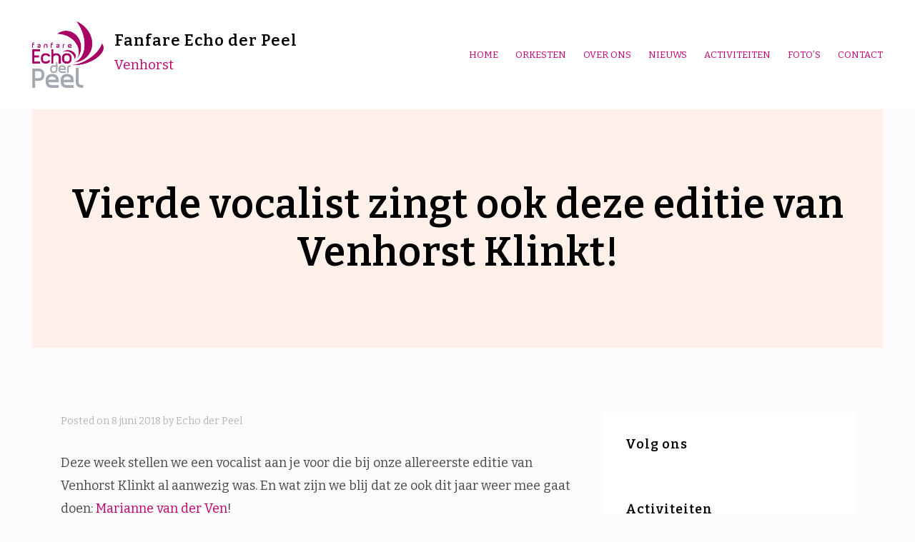

--- FILE ---
content_type: text/html; charset=UTF-8
request_url: http://www.echoderpeel.nl/2018/06/08/vierde-vocalist-zingt-ook-deze-van-venhorst-klinkt/
body_size: 8235
content:
<!DOCTYPE html>
<html lang="nl">
<head>
<meta charset="UTF-8">
<meta name="viewport" content="width=device-width, initial-scale=1">
<link rel="profile" href="http://gmpg.org/xfn/11">

<title>Vierde vocalist zingt ook deze editie van Venhorst Klinkt! &#8211; Fanfare Echo der Peel</title>
<link rel='dns-prefetch' href='//s0.wp.com' />
<link rel='dns-prefetch' href='//fonts.googleapis.com' />
<link rel='dns-prefetch' href='//s.w.org' />
<link rel="alternate" type="application/rss+xml" title="Fanfare Echo der Peel &raquo; Feed" href="http://www.echoderpeel.nl/feed/" />
<link rel="alternate" type="application/rss+xml" title="Fanfare Echo der Peel &raquo; Reactiesfeed" href="http://www.echoderpeel.nl/comments/feed/" />
		<script type="text/javascript">
			window._wpemojiSettings = {"baseUrl":"https:\/\/s.w.org\/images\/core\/emoji\/11\/72x72\/","ext":".png","svgUrl":"https:\/\/s.w.org\/images\/core\/emoji\/11\/svg\/","svgExt":".svg","source":{"concatemoji":"http:\/\/www.echoderpeel.nl\/wp-includes\/js\/wp-emoji-release.min.js?ver=5.0.22"}};
			!function(e,a,t){var n,r,o,i=a.createElement("canvas"),p=i.getContext&&i.getContext("2d");function s(e,t){var a=String.fromCharCode;p.clearRect(0,0,i.width,i.height),p.fillText(a.apply(this,e),0,0);e=i.toDataURL();return p.clearRect(0,0,i.width,i.height),p.fillText(a.apply(this,t),0,0),e===i.toDataURL()}function c(e){var t=a.createElement("script");t.src=e,t.defer=t.type="text/javascript",a.getElementsByTagName("head")[0].appendChild(t)}for(o=Array("flag","emoji"),t.supports={everything:!0,everythingExceptFlag:!0},r=0;r<o.length;r++)t.supports[o[r]]=function(e){if(!p||!p.fillText)return!1;switch(p.textBaseline="top",p.font="600 32px Arial",e){case"flag":return s([55356,56826,55356,56819],[55356,56826,8203,55356,56819])?!1:!s([55356,57332,56128,56423,56128,56418,56128,56421,56128,56430,56128,56423,56128,56447],[55356,57332,8203,56128,56423,8203,56128,56418,8203,56128,56421,8203,56128,56430,8203,56128,56423,8203,56128,56447]);case"emoji":return!s([55358,56760,9792,65039],[55358,56760,8203,9792,65039])}return!1}(o[r]),t.supports.everything=t.supports.everything&&t.supports[o[r]],"flag"!==o[r]&&(t.supports.everythingExceptFlag=t.supports.everythingExceptFlag&&t.supports[o[r]]);t.supports.everythingExceptFlag=t.supports.everythingExceptFlag&&!t.supports.flag,t.DOMReady=!1,t.readyCallback=function(){t.DOMReady=!0},t.supports.everything||(n=function(){t.readyCallback()},a.addEventListener?(a.addEventListener("DOMContentLoaded",n,!1),e.addEventListener("load",n,!1)):(e.attachEvent("onload",n),a.attachEvent("onreadystatechange",function(){"complete"===a.readyState&&t.readyCallback()})),(n=t.source||{}).concatemoji?c(n.concatemoji):n.wpemoji&&n.twemoji&&(c(n.twemoji),c(n.wpemoji)))}(window,document,window._wpemojiSettings);
		</script>
		<style type="text/css">
img.wp-smiley,
img.emoji {
	display: inline !important;
	border: none !important;
	box-shadow: none !important;
	height: 1em !important;
	width: 1em !important;
	margin: 0 .07em !important;
	vertical-align: -0.1em !important;
	background: none !important;
	padding: 0 !important;
}
</style>
<link rel='stylesheet' id='ignis-bootstrap-css'  href='http://www.echoderpeel.nl/wp-content/themes/ignis/css/bootstrap/bootstrap.min.css?ver=1' type='text/css' media='all' />
<link rel='stylesheet' id='wp-block-library-css'  href='http://www.echoderpeel.nl/wp-includes/css/dist/block-library/style.min.css?ver=5.0.22' type='text/css' media='all' />
<link rel='stylesheet' id='sow-social-media-buttons-atom-d28fcdd1ddfb-css'  href='http://www.echoderpeel.nl/wp-content/uploads/siteorigin-widgets/sow-social-media-buttons-atom-d28fcdd1ddfb.css?ver=5.0.22' type='text/css' media='all' />
<link rel='stylesheet' id='ignis-style-css'  href='http://www.echoderpeel.nl/wp-content/themes/ignis/style.css?ver=5.0.22' type='text/css' media='all' />
<style id='ignis-style-inline-css' type='text/css'>
body {font-family:Bitter}
h1, h2, h3, h4, h5, h6, .site-title {font-family:Bitter}
.site-title { font-size:22px; }
.site-description { font-size:19px; }
body { font-size:18px; }
.main-navigation li { font-size:13px; }
.entry-header .entry-title { font-size:22px; }
.header-text h1, .header-text h2, .header-text .entry-title { font-size:56px; }
.widget-area .widget-title { font-size:18px; }
.home .header-text h2 { font-size:90px; }
@media only screen and (max-width: 1199px) {
					.home .header-text h2 { font-size: 56px;}
				}
@media only screen and (max-width: 1199px) {
					.home .header-text h2 { font-size: 36px;}
					.header-text h1, .header-text h2, .header-text .entry-title { font-size: 36px;}
				}
@media only screen and (max-width: 991px) {
					body { font-size: 16px;}
				}
@media only screen and (max-width: 767px) {
					.home .header-text h2 { font-size: 22px;}
					.header-text h1, .header-text h2, .header-text .entry-title { font-size: 22px;}
					.site-title { font-size: 26px;}
				}
@media only screen and (max-width: 400px) {
					.entry-header .entry-title { font-size: 18px;}
				}
.woocommerce a.remove,.main-navigation a:hover,a,a:hover,.color-primary { color:#c0006f}
.woocommerce input.button.alt,.woocommerce input.button.alt:hover,.woocommerce span.onsale,.portfolio-thumbnail::after,.social-navigation a:hover,.post-template-post_nosidebar_featured .ignis-hero-area::after,.jetpack-portfolio-template-post_nosidebar_featured .ignis-hero-area::after,.main-navigation .menu-icon a:hover,.woocommerce div.product form.cart .button,.woocommerce-cart .wc-proceed-to-checkout a.checkout-button,.button,button,input[type="button"],input[type="reset"],input[type="submit"],.woocommerce-cart .wc-proceed-to-checkout a.checkout-button:hover,.woocommerce div.product form.cart .button:hover,.button:hover,button:hover,input[type="button"]:hover,input[type="reset"]:hover,input[type="submit"]:hover { background-color:#c0006f}
.typed-cursor,.typed-element,.portfolio-entry-meta a:hover,.cat-links a:hover,.woocommerce-message::before { color:#c0006f}
.woocommerce-message,.portfolio-entry-meta a:hover,.cat-links a:hover,.portfolio-entry-meta a,.cat-links a { border-color:#c0006f}
.portfolio-entry-meta a,.cat-links a { background-color:#c0006f}
body, .widget-area .widget, .widget-area .widget a, .site-footer, .site-footer a { color:#4a4a4a}
.site-title a,.site-title a:hover { color:#000000}
.site-description { color:#c0006f}
.home .header-text h2 { color:#ffffff}
.header-text p { color:#686d73}
.header-text h1, .header-text h2, .header-text .entry-title { color:#000000}
.main-navigation a { color:#c0006f}
.btn-menu { color:#353535}
#mainnav-mobi { background-color:#353535}
#mainnav-mobi a { color:#ffffff}

</style>
<link rel='stylesheet' id='ignis-fonts-css'  href='https://fonts.googleapis.com/css?family=Bitter%3A400%2C400italic%2C500%2C500italic%2C600%2C600italic%2C700%2C700italic%7CBitter%3A400%2C400italic%2C500%2C500italic%2C600%2C600italic%2C700%2C700italic&#038;subset=latin%2Clatin-ext%2Ccyrillic' type='text/css' media='all' />
<link rel='stylesheet' id='ignis-icons-css'  href='http://www.echoderpeel.nl/wp-content/themes/ignis/icons/css/fontello.css?ver=5.0.22' type='text/css' media='all' />
<link rel='stylesheet' id='esf-fonts-css'  href='http://www.echoderpeel.nl/wp-content/plugins/easy-facebook-likebox/assets/css/esf-custom-fonts.css?ver=5.0.22' type='text/css' media='all' />
<link rel='stylesheet' id='mif_style-css'  href='http://www.echoderpeel.nl/wp-content/plugins/easy-facebook-likebox//my-instagram-feed/assets/css/mif_style.css?ver=5.0.22' type='text/css' media='all' />
<link rel='stylesheet' id='social-logos-css'  href='http://www.echoderpeel.nl/wp-content/plugins/jetpack/_inc/social-logos/social-logos.min.css?ver=1' type='text/css' media='all' />
<link rel='stylesheet' id='jetpack_css-css'  href='http://www.echoderpeel.nl/wp-content/plugins/jetpack/css/jetpack.css?ver=6.6.5' type='text/css' media='all' />
<script type='text/javascript' src='http://www.echoderpeel.nl/wp-includes/js/jquery/jquery.js?ver=1.12.4'></script>
<script type='text/javascript' src='http://www.echoderpeel.nl/wp-includes/js/jquery/jquery-migrate.min.js?ver=1.4.1'></script>
<script type='text/javascript'>
/* <![CDATA[ */
var mif = {"ajax_url":"http:\/\/www.echoderpeel.nl\/wp-admin\/admin-ajax.php","version":"free"};
/* ]]> */
</script>
<script type='text/javascript' src='http://www.echoderpeel.nl/wp-content/plugins/easy-facebook-likebox//my-instagram-feed/assets/js/mif-custom.js?ver=1'></script>
<link rel='https://api.w.org/' href='http://www.echoderpeel.nl/wp-json/' />
<link rel="EditURI" type="application/rsd+xml" title="RSD" href="http://www.echoderpeel.nl/xmlrpc.php?rsd" />
<link rel="wlwmanifest" type="application/wlwmanifest+xml" href="http://www.echoderpeel.nl/wp-includes/wlwmanifest.xml" /> 
<link rel='prev' title='Benieuwd naar de derde vocalist?!' href='http://www.echoderpeel.nl/2018/06/01/benieuwd-naar-de-derde-vocalist/' />
<link rel='next' title='De Blazersklas van Cornelius Kindcentrum' href='http://www.echoderpeel.nl/2018/06/15/de-blazersklas-van-cornelius-kindcentrum/' />
<meta name="generator" content="WordPress 5.0.22" />
<link rel="canonical" href="http://www.echoderpeel.nl/2018/06/08/vierde-vocalist-zingt-ook-deze-van-venhorst-klinkt/" />
<link rel='shortlink' href='https://wp.me/p9WaRF-4A' />
<link rel="alternate" type="application/json+oembed" href="http://www.echoderpeel.nl/wp-json/oembed/1.0/embed?url=http%3A%2F%2Fwww.echoderpeel.nl%2F2018%2F06%2F08%2Fvierde-vocalist-zingt-ook-deze-van-venhorst-klinkt%2F" />
<link rel="alternate" type="text/xml+oembed" href="http://www.echoderpeel.nl/wp-json/oembed/1.0/embed?url=http%3A%2F%2Fwww.echoderpeel.nl%2F2018%2F06%2F08%2Fvierde-vocalist-zingt-ook-deze-van-venhorst-klinkt%2F&#038;format=xml" />

<link rel='dns-prefetch' href='//v0.wordpress.com'/>
<style type='text/css'>img#wpstats{display:none}</style><style type="text/css"> .mif_wrap .feed_type_video  .video_icon { background-image:url( http://www.echoderpeel.nl/wp-includes/js/mediaelement/mejs-controls.svg); } .mif_wrap.mif_skin_867 .mif_feeds_holder .mif_grid_layout  { width: calc(92% / 3); } .mif_wrap.mif_skin_867 .mif_feeds_holder .mif_grid_layout { height: 317px; } .mif_wrap.mif_skin_867 .mif_header_main { display: none; } .mif_wrap.mif_skin_867 .mif_posts { display: block; } .mif_wrap.mif_skin_867 .mif_followers { display: block; } .mif_wrap.mif_skin_867 .mif_bio { display: block; } .mif_wrap.mif_skin_867 .mif_follow_btn { display: inline-block; } .mif_wrap.mif_skin_867 .mif_load_feeds { display: inline-block; } .mif_wrap.mif_skin_867 .mif_dp_wrap { display: block; } .mif_wrap.mif_skin_867 .mif_header_main .mif_header_title { font-size: 16px; } .mif_wrap.mif_skin_867 .mif_header_main .mif_posts,.mif_wrap.mif_skin_867 .mif_header_main .mif_followers { font-size: 16px; } .mif_wrap.mif_skin_867 .mif_bio { font-size: 14px; }.mif_wrap.mif_skin_867 .mif_header_main { background-color: #fff; } .mif_wrap.mif_skin_867 .mif_header_main, .mif_wrap.mif_skin_867 .mif_header_main .mif_posts, .mif_wrap.mif_skin_867 .mif_header_main .mif_followers, .mif_wrap.mif_skin_867 .mif_header_main .mif_bio, .mif_wrap.mif_skin_867 .mif_header_main .mif_header_title { color: #000; } .mif_wrap.mif_skin_867 .mif_fulls .icon, .mif_wrap.mif_skin_867 .mif_single:hover .mif_fulls .icon,
                 .mif_wrap.mif_skin_867 .mif_feed_popup .icon{ color: #fff!important; } .mif_wrap.mif_skin_867 .mif_single .mif_overlay, .mif_wrap.mif_skin_867 .mif_single .mif_fulls{ background-color: rgba(0,0,0,0.5); } .mif_wrap.mif_skin_867 .mif_single { margin-top: 5px; } .mif_wrap.mif_skin_867 .mif_single { margin-bottom: 5px; } .mif_wrap.mif_skin_867 .mif_single { margin-left: 5px; } .mif_wrap.mif_skin_867 .mif_single { margin-right: 5px; } .mif_wrap.mif_skin_867 .mif_fulls .icon { color: #fff; }</style><style type="text/css"> .efbl_feed_wraper.efbl_skin_869 .efbl_header { display: none; } .efbl_feed_wraper.efbl_skin_869 .efbl_header_meta .efbl_header_title { font-size: 16px; } .efbl_feed_wraper.efbl_skin_869  .efbl_likes,  .efbl_feed_wraper.efbl_skin_869  .efbl_story_meta .efbl_story_lnc_holder  .efbl_all_likes_wrap { display: inline-block; } .efbl_feed_wraper.efbl_skin_869  .efbl_shares { display: inline-block; } .efbl_feed_wraper.efbl_skin_869   .efbl_comments { display: inline-block; } .efbl_feed_wraper.efbl_skin_869 .mif_follow_btn { display: none; } .efbl_feed_wraper.efbl_skin_869 .efbl_fb_story#efblcf .efbl_story_text { display: block; } .efbl_feed_wraper.efbl_skin_869 .efbl_header .mif_header_title { font-size: 16px; } .efbl_feed_wraper.efbl_skin_869 .efbl_header .mif_posts,.efbl_feed_wraper.efbl_skin_869 .efbl_header .mif_followers { font-size: 16px; }.efbl_feed_wraper.efbl_skin_869 .efbl_header { background-color: transparent; } .efbl_feed_wraper.efbl_skin_869 .efbl_header, .efbl_feed_wraper.efbl_skin_869 .efbl_header .mif_posts, .efbl_feed_wraper.efbl_skin_869 .efbl_header .mif_followers, .efbl_feed_wraper.efbl_skin_869 .efbl_header .mif_bio, .efbl_feed_wraper.efbl_skin_869 .efbl_header .mif_header_title { color: #000; } .efbl_feed_wraper.efbl_skin_869 .efbl_read_more_link a { color: #000; } .efbl_feed_wraper.efbl_skin_869 .efbl_fb_story { background-color: transparent !important; } .efbl_feed_wraper.efbl_skin_869 .efbl_fb_story#efblcf { padding-top: 0px; } .efbl_feed_wraper.efbl_skin_869 .efbl_fb_story#efblcf {padding-bottom: 0px; } .efbl_feed_wraper.efbl_skin_869 .efbl_fb_story#efblcf { padding-left: 0px; } .efbl_feed_wraper.efbl_skin_869 .efbl_fb_story#efblcf {padding-right: 0px; } .efbl_feed_wraper.efbl_skin_869 .efbl_fb_story#efblcf { margin-top: 0px; } .efbl_feed_wraper.efbl_skin_869 .efbl_fb_story#efblcf { margin-bottom: 20px; } .efbl_feed_wraper.efbl_skin_869 .efbl_fb_story#efblcf { margin-left: 0px; } .efbl_feed_wraper.efbl_skin_869 .efbl_fb_story#efblcf {margin-right: 0px; } .efbl_feed_wraper.efbl_skin_870 .efbl_header { display: none; } .efbl_feed_wraper.efbl_skin_870 .efbl_header_meta .efbl_header_title { font-size: 16px; } .efbl_feed_wraper.efbl_skin_870  .efbl_likes,  .efbl_feed_wraper.efbl_skin_870  .efbl_story_meta .efbl_story_lnc_holder  .efbl_all_likes_wrap { display: inline-block; } .efbl_feed_wraper.efbl_skin_870  .efbl_shares { display: inline-block; } .efbl_feed_wraper.efbl_skin_870   .efbl_comments { display: inline-block; } .efbl_feed_wraper.efbl_skin_870 .mif_follow_btn { display: none; } .efbl_feed_wraper.efbl_skin_870 .efbl_fb_story#efblcf .efbl_story_text { display: block; } .efbl_feed_wraper.efbl_skin_870 .efbl_header .mif_header_title { font-size: 16px; } .efbl_feed_wraper.efbl_skin_870 .efbl_header .mif_posts,.efbl_feed_wraper.efbl_skin_870 .efbl_header .mif_followers { font-size: 16px; }.efbl_feed_wraper.efbl_skin_870 .efbl_header { background-color: transparent; } .efbl_feed_wraper.efbl_skin_870 .efbl_header, .efbl_feed_wraper.efbl_skin_870 .efbl_header .mif_posts, .efbl_feed_wraper.efbl_skin_870 .efbl_header .mif_followers, .efbl_feed_wraper.efbl_skin_870 .efbl_header .mif_bio, .efbl_feed_wraper.efbl_skin_870 .efbl_header .mif_header_title { color: #000; } .efbl_feed_wraper.efbl_skin_870 .efbl_read_more_link a { color: #000; } .efbl_feed_wraper.efbl_skin_870 .efbl_fb_story { background-color: transparent !important; } .efbl_feed_wraper.efbl_skin_870 .efbl_fb_story#efblcf { padding-top: 0px; } .efbl_feed_wraper.efbl_skin_870 .efbl_fb_story#efblcf {padding-bottom: 0px; } .efbl_feed_wraper.efbl_skin_870 .efbl_fb_story#efblcf { padding-left: 0px; } .efbl_feed_wraper.efbl_skin_870 .efbl_fb_story#efblcf {padding-right: 0px; } .efbl_feed_wraper.efbl_skin_870 .efbl_fb_story#efblcf { margin-top: 0px; } .efbl_feed_wraper.efbl_skin_870 .efbl_fb_story#efblcf { margin-bottom: 20px; } .efbl_feed_wraper.efbl_skin_870 .efbl_fb_story#efblcf { margin-left: 0px; } .efbl_feed_wraper.efbl_skin_870 .efbl_fb_story#efblcf {margin-right: 0px; } .efbl_feed_wraper.efbl_skin_871 .efbl_header { display: none; } .efbl_feed_wraper.efbl_skin_871 .efbl_header_meta .efbl_header_title { font-size: 16px; } .efbl_feed_wraper.efbl_skin_871  .efbl_likes,  .efbl_feed_wraper.efbl_skin_871  .efbl_story_meta .efbl_story_lnc_holder  .efbl_all_likes_wrap { display: inline-block; } .efbl_feed_wraper.efbl_skin_871  .efbl_shares { display: inline-block; } .efbl_feed_wraper.efbl_skin_871   .efbl_comments { display: inline-block; } .efbl_feed_wraper.efbl_skin_871 .mif_follow_btn { display: none; } .efbl_feed_wraper.efbl_skin_871 .efbl_fb_story#efblcf .efbl_story_text { display: block; } .efbl_feed_wraper.efbl_skin_871 .efbl_header .mif_header_title { font-size: 16px; } .efbl_feed_wraper.efbl_skin_871 .efbl_header .mif_posts,.efbl_feed_wraper.efbl_skin_871 .efbl_header .mif_followers { font-size: 16px; }.efbl_feed_wraper.efbl_skin_871 .efbl_header { background-color: transparent; } .efbl_feed_wraper.efbl_skin_871 .efbl_header, .efbl_feed_wraper.efbl_skin_871 .efbl_header .mif_posts, .efbl_feed_wraper.efbl_skin_871 .efbl_header .mif_followers, .efbl_feed_wraper.efbl_skin_871 .efbl_header .mif_bio, .efbl_feed_wraper.efbl_skin_871 .efbl_header .mif_header_title { color: #000; } .efbl_feed_wraper.efbl_skin_871 .efbl_read_more_link a { color: #000; } .efbl_feed_wraper.efbl_skin_871 .efbl_fb_story { background-color: transparent !important; } .efbl_feed_wraper.efbl_skin_871 .efbl_fb_story#efblcf { padding-top: 0px; } .efbl_feed_wraper.efbl_skin_871 .efbl_fb_story#efblcf {padding-bottom: 0px; } .efbl_feed_wraper.efbl_skin_871 .efbl_fb_story#efblcf { padding-left: 0px; } .efbl_feed_wraper.efbl_skin_871 .efbl_fb_story#efblcf {padding-right: 0px; } .efbl_feed_wraper.efbl_skin_871 .efbl_fb_story#efblcf { margin-top: 0px; } .efbl_feed_wraper.efbl_skin_871 .efbl_fb_story#efblcf { margin-bottom: 20px; } .efbl_feed_wraper.efbl_skin_871 .efbl_fb_story#efblcf { margin-left: 0px; } .efbl_feed_wraper.efbl_skin_871 .efbl_fb_story#efblcf {margin-right: 0px; }</style><style type="text/css" id="custom-background-css">
body.custom-background { background-color: #fcfcfc; }
</style>

<!-- Jetpack Open Graph Tags -->
<meta property="og:type" content="article" />
<meta property="og:title" content="Vierde vocalist zingt ook deze editie van Venhorst Klinkt!" />
<meta property="og:url" content="http://www.echoderpeel.nl/2018/06/08/vierde-vocalist-zingt-ook-deze-van-venhorst-klinkt/" />
<meta property="og:description" content="Deze week stellen we een vocalist aan je voor die bij onze allereerste editie van Venhorst Klinkt al aanwezig was. En wat zijn we blij dat ze ook dit jaar weer mee gaat doen: Marianne van der Ven! …" />
<meta property="article:published_time" content="2018-06-08T14:00:55+00:00" />
<meta property="article:modified_time" content="2018-06-01T19:07:21+00:00" />
<meta property="og:site_name" content="Fanfare Echo der Peel" />
<meta property="og:image" content="http://www.echoderpeel.nl/wp-content/uploads/2018/05/Marianne-van-der-Ven-260x300.jpg" />
<meta property="og:image:width" content="260" />
<meta property="og:image:height" content="300" />
<meta property="og:locale" content="nl_NL" />
<meta name="twitter:text:title" content="Vierde vocalist zingt ook deze editie van Venhorst Klinkt!" />
<meta name="twitter:card" content="summary" />

<!-- End Jetpack Open Graph Tags -->
<link rel="icon" href="http://www.echoderpeel.nl/wp-content/uploads/2018/06/cropped-logo-EdP-JPG-bestand-32x32.jpg" sizes="32x32" />
<link rel="icon" href="http://www.echoderpeel.nl/wp-content/uploads/2018/06/cropped-logo-EdP-JPG-bestand-192x192.jpg" sizes="192x192" />
<link rel="apple-touch-icon-precomposed" href="http://www.echoderpeel.nl/wp-content/uploads/2018/06/cropped-logo-EdP-JPG-bestand-180x180.jpg" />
<meta name="msapplication-TileImage" content="http://www.echoderpeel.nl/wp-content/uploads/2018/06/cropped-logo-EdP-JPG-bestand-270x270.jpg" />
</head>

<body class="post-template-default single single-post postid-284 single-format-standard custom-background wp-custom-logo static-header">
<div id="page" class="site">
	<a class="skip-link screen-reader-text" href="#content">Skip to content</a>

		<header id="masthead" class="site-header clearfix" role="banner">
			<div class="site-branding col-md-4 col-sm-6 col-xs-12">
				<a href="http://www.echoderpeel.nl/" class="custom-logo-link" rel="home" itemprop="url"><img width="730" height="681" src="http://www.echoderpeel.nl/wp-content/uploads/2018/05/EDP-logo-CMYK.png" class="custom-logo" alt="Fanfare Echo der Peel" itemprop="logo" srcset="http://www.echoderpeel.nl/wp-content/uploads/2018/05/EDP-logo-CMYK.png 730w, http://www.echoderpeel.nl/wp-content/uploads/2018/05/EDP-logo-CMYK-300x280.png 300w, http://www.echoderpeel.nl/wp-content/uploads/2018/05/EDP-logo-CMYK-720x672.png 720w" sizes="(max-width: 730px) 100vw, 730px" /></a>				<div class="branding-inner">
									<p class="site-title"><a href="http://www.echoderpeel.nl/" rel="home">Fanfare Echo der Peel</a></p>
									<p class="site-description">Venhorst</p>
								</div>
			</div><!-- .site-branding -->
			<div class="btn-menu col-md-8 col-sm-6 col-xs-12"><i class="icon-menu"></i></div>
			<nav id="site-navigation" class="main-navigation col-md-8" role="navigation">
				<div class="menu-hoofdmenu-container"><ul id="primary-menu" class="menu"><li id="menu-item-186" class="menu-item menu-item-type-post_type menu-item-object-page menu-item-home menu-item-186"><a href="http://www.echoderpeel.nl/">Home</a></li>
<li id="menu-item-150" class="menu-item menu-item-type-post_type menu-item-object-page menu-item-has-children menu-item-150"><a href="http://www.echoderpeel.nl/orkesten/">Orkesten</a>
<ul class="sub-menu">
	<li id="menu-item-143" class="menu-item menu-item-type-post_type menu-item-object-page menu-item-143"><a href="http://www.echoderpeel.nl/orkesten/fanfare-orkest/">Fanfare orkest</a></li>
	<li id="menu-item-142" class="menu-item menu-item-type-post_type menu-item-object-page menu-item-142"><a href="http://www.echoderpeel.nl/orkesten/slagwerkgroep/">Slagwerkgroep</a></li>
</ul>
</li>
<li id="menu-item-140" class="menu-item menu-item-type-post_type menu-item-object-page menu-item-has-children menu-item-140"><a href="http://www.echoderpeel.nl/over-ons/">Over Ons</a>
<ul class="sub-menu">
	<li id="menu-item-149" class="menu-item menu-item-type-post_type menu-item-object-page menu-item-149"><a href="http://www.echoderpeel.nl/over-ons/opleidingen/">Opleidingen</a></li>
	<li id="menu-item-148" class="menu-item menu-item-type-post_type menu-item-object-page menu-item-148"><a href="http://www.echoderpeel.nl/over-ons/bestuur/">Bestuur</a></li>
	<li id="menu-item-147" class="menu-item menu-item-type-post_type menu-item-object-page menu-item-147"><a href="http://www.echoderpeel.nl/over-ons/commissies/">Commissies</a></li>
	<li id="menu-item-146" class="menu-item menu-item-type-post_type menu-item-object-page menu-item-146"><a href="http://www.echoderpeel.nl/over-ons/historie/">Historie</a></li>
</ul>
</li>
<li id="menu-item-138" class="menu-item menu-item-type-post_type menu-item-object-page current_page_parent menu-item-138"><a href="http://www.echoderpeel.nl/nieuws/">Nieuws</a></li>
<li id="menu-item-136" class="menu-item menu-item-type-post_type menu-item-object-page menu-item-136"><a href="http://www.echoderpeel.nl/events/">Activiteiten</a></li>
<li id="menu-item-491" class="menu-item menu-item-type-post_type menu-item-object-page menu-item-491"><a href="http://www.echoderpeel.nl/fotos/">Foto&#8217;s</a></li>
<li id="menu-item-139" class="menu-item menu-item-type-post_type menu-item-object-page menu-item-has-children menu-item-139"><a href="http://www.echoderpeel.nl/contact/">Contact</a>
<ul class="sub-menu">
	<li id="menu-item-145" class="menu-item menu-item-type-post_type menu-item-object-page menu-item-145"><a href="http://www.echoderpeel.nl/contact/secretariaat/">Secretariaat</a></li>
	<li id="menu-item-244" class="menu-item menu-item-type-post_type menu-item-object-page menu-item-244"><a href="http://www.echoderpeel.nl/contact/mfc-de-horst-venhorst/">MFC De Horst Venhorst</a></li>
	<li id="menu-item-144" class="menu-item menu-item-type-post_type menu-item-object-page menu-item-144"><a href="http://www.echoderpeel.nl/contact/jubilaris-aanmelden/">Jubilaris aanmelden</a></li>
</ul>
</li>
</ul></div>				<div class="btn-close-menu">&times;</div>
			</nav><!-- #site-navigation -->
	</header><!-- #masthead -->
	
	
	<div class="ignis-hero-area ">
				<div class="header-text clearfix">
					<h1 class="entry-title">Vierde vocalist zingt ook deze editie van Venhorst Klinkt!</h1>				</div>
	</div>
	
	<div id="content" class="site-content clearfix">
		<div class="container">
	<div id="primary" class="content-area col-md-8">
		<main id="main" class="site-main" role="main">

		
<article id="post-284" class="post-284 post type-post status-publish format-standard hentry category-venhorst-klinkt clearfix">

				
	<header class="entry-header">
				<div class="entry-meta">
			<span class="posted-on">Posted on <a href="http://www.echoderpeel.nl/2018/06/08/vierde-vocalist-zingt-ook-deze-van-venhorst-klinkt/" rel="bookmark"><time class="entry-date published" datetime="2018-06-08T16:00:55+00:00">8 juni 2018</time><time class="updated" datetime="2018-06-01T21:07:21+00:00">1 juni 2018</time></a></span><span class="byline"> by <span class="author vcard"><a class="url fn n" href="http://www.echoderpeel.nl/author/ellen/">Echo der Peel</a></span></span>		</div><!-- .entry-meta -->
			</header><!-- .entry-header -->	

	<div class="entry-content">
		<p><span style="font-weight: 400;">Deze week stellen we een vocalist aan je voor die bij onze allereerste editie van Venhorst Klinkt al aanwezig was. En wat zijn we blij dat ze ook dit jaar weer mee gaat doen: </span><a href="https://www.facebook.com/marianne.vanderven.75?fref=mentions"><span style="font-weight: 400;">Marianne van der Ven</span></a><span style="font-weight: 400;">!</span></p>
<p><span style="font-weight: 400;">&#8216;Hallo!<img class="size-medium wp-image-169 alignright" src="http://www.echoderpeel.nl/wp-content/uploads/2018/05/Marianne-van-der-Ven-260x300.jpg" alt="" width="260" height="300" srcset="http://www.echoderpeel.nl/wp-content/uploads/2018/05/Marianne-van-der-Ven-260x300.jpg 260w, http://www.echoderpeel.nl/wp-content/uploads/2018/05/Marianne-van-der-Ven.jpg 666w" sizes="(max-width: 260px) 100vw, 260px" /></span></p>
<p><span style="font-weight: 400;">Mijn naam is Marianne van der Ven en ik ben 47 jaar. Ik ben geboren in Venhorst en sinds kort woonachtig in Handel. Zingen is mijn passie en geeft mij zo enorm veel energie. Ik vind het heerlijk om mensen te raken met de nummers die ik zing en het is een genot om te zien dat mensen genieten van wat je zelf met zoveel overgave doet. Vanaf mijn veertiende ben ik begonnen met zingen en tot op de dag van vandaag is dat nog steeds mijn passie. Ik ben nu negen jaar backingvocal bij de Joe Cover Band waarmee ik vorig jaar in Paradiso heb mogen optreden. Daarnaast ben ik sinds kort leadzangeres van een soul en funk band.</span></p>
<p><span style="font-weight: 400;">In 2011 werd me gevraagd mee te doen met de eerste uitvoering van Venhorst Klinkt 2012. Wat een geweldig leuke ervaring was dat om met al die leuke, lieve, gemotiveerde mensen zo&#8217;n geweldige uitvoering neer te zetten. Na deze uitvoering heb ik meerdere malen de eer gehad om Echo der Peel vocaal te versterken, waaronder een tweede Venhorst Klinkt in 2014. Ik heb dan ook weer heel erg veel zin om ook deze keer weer mee te doen met de volgende uitvoering van Venhorst Klinkt. Samen met alle andere zangers en zangeressen, fanfare, koor en combo gaan we er zeker weer één groot feest van maken!&#8217;</span></p>
<div class="sharedaddy sd-sharing-enabled"><div class="robots-nocontent sd-block sd-social sd-social-icon sd-sharing"><h3 class="sd-title">Dit delen:</h3><div class="sd-content"><ul><li class="share-twitter"><a rel="nofollow noopener noreferrer" data-shared="sharing-twitter-284" class="share-twitter sd-button share-icon no-text" href="http://www.echoderpeel.nl/2018/06/08/vierde-vocalist-zingt-ook-deze-van-venhorst-klinkt/?share=twitter" target="_blank" title="Klik om te delen met Twitter"><span></span><span class="sharing-screen-reader-text">Klik om te delen met Twitter (Wordt in een nieuw venster geopend)</span></a></li><li class="share-facebook"><a rel="nofollow noopener noreferrer" data-shared="sharing-facebook-284" class="share-facebook sd-button share-icon no-text" href="http://www.echoderpeel.nl/2018/06/08/vierde-vocalist-zingt-ook-deze-van-venhorst-klinkt/?share=facebook" target="_blank" title="Klik om te delen op Facebook"><span></span><span class="sharing-screen-reader-text">Klik om te delen op Facebook (Wordt in een nieuw venster geopend)</span></a></li><li class="share-google-plus-1"><a rel="nofollow noopener noreferrer" data-shared="sharing-google-284" class="share-google-plus-1 sd-button share-icon no-text" href="http://www.echoderpeel.nl/2018/06/08/vierde-vocalist-zingt-ook-deze-van-venhorst-klinkt/?share=google-plus-1" target="_blank" title="Klik om op Google+ te delen"><span></span><span class="sharing-screen-reader-text">Klik om op Google+ te delen (Wordt in een nieuw venster geopend)</span></a></li><li class="share-end"></li></ul></div></div></div>	</div><!-- .entry-content -->

		<footer class="entry-footer">
		<span class="cat-links"><a href="http://www.echoderpeel.nl/category/venhorst-klinkt/" rel="category tag">Venhorst Klinkt!</a></span>			</footer><!-- .entry-footer -->
	</article><!-- #post-## -->

	<nav class="navigation post-navigation" role="navigation">
		<h2 class="screen-reader-text">Bericht navigatie</h2>
		<div class="nav-links"><div class="nav-previous"><a href="http://www.echoderpeel.nl/2018/06/01/benieuwd-naar-de-derde-vocalist/" rel="prev">Benieuwd naar de derde vocalist?!</a></div><div class="nav-next"><a href="http://www.echoderpeel.nl/2018/06/15/de-blazersklas-van-cornelius-kindcentrum/" rel="next">De Blazersklas van Cornelius Kindcentrum</a></div></div>
	</nav>
		</main><!-- #main -->
	</div><!-- #primary -->


<aside id="secondary" class="widget-area col-md-4" role="complementary">
	<section id="sow-social-media-buttons-2" class="widget widget_sow-social-media-buttons"><div class="so-widget-sow-social-media-buttons so-widget-sow-social-media-buttons-atom-ffcbf8545359">
<h4 class="widget-title">Volg ons</h4>
<div class="social-media-button-container">
	
		<a class="ow-button-hover sow-social-media-button-facebook-0 sow-social-media-button" title="Fanfare Echo der Peel" aria-label="Fanfare Echo der Peel" target="_blank" rel="noopener noreferrer" href="https://www.facebook.com/FanfareEDP/?ref=settings" >
			<span>
								<span class="sow-icon-fontawesome sow-fab" data-sow-icon="&#xf39e;"
		 ></span>							</span>
		</a>
	
		<a class="ow-button-hover sow-social-media-button-facebook-1 sow-social-media-button" title="Venhorst Klinkt" aria-label="Venhorst Klinkt" target="_blank" rel="noopener noreferrer" href="https://www.facebook.com/VenhorstKlinkt/" >
			<span>
								<span class="sow-icon-fontawesome sow-fab" data-sow-icon="&#xf39e;"
		 ></span>							</span>
		</a>
	</div>
</div></section><section id="chronosly_widget-2" class="widget widget_chronosly_widget"><h4 class="widget-title">Activiteiten</h4><link rel='stylesheet' id='chronosly_default-css'  href='http://www.echoderpeel.nl/wp-content/plugins/chronosly-templates/css/default.css?ver=5.0.22' type='text/css' media='all' />
<script type='text/javascript' src='https://stats.wp.com/e-202604.js' async='async' defer='defer'></script>
<script type='text/javascript'>
	_stq = window._stq || [];
	_stq.push([ 'view', {v:'ext',j:'1:6.6.5',blog:'146851815',post:'284',tz:'1',srv:'www.echoderpeel.nl'} ]);
	_stq.push([ 'clickTrackerInit', '146851815', '284' ]);
</script>


--- FILE ---
content_type: text/css; charset=UTF-8
request_url: http://www.echoderpeel.nl/wp-content/themes/ignis/style.css?ver=5.0.22
body_size: 7150
content:
/*
Theme Name: Ignis
Theme URI: https://athemes.com/theme/ignis/
Author: aThemes.com
Author URI: https://athemes.com
Description: Ignis is a modern portfolio theme that features a custom home page template for displaying your projects, color and font options, multiple blog layouts and much more. In order to use the portfolio feature in Ignis, you need to have Jetpack installed.
Version: 1.0.5
License: GNU General Public License v3
License URI: LICENSE
Text Domain: ignis
Tags: portfolio, blog, two-columns, right-sidebar, custom-colors, full-width-template, custom-background, custom-header, custom-menu, custom-logo, featured-images, sticky-post, theme-options, threaded-comments, translation-ready

This theme, like WordPress, is licensed under the GPL.
Use it to make something cool, have fun, and share what you've learned with others.

Ignis is based on Underscores http://underscores.me/, (C) 2012-2016 Automattic, Inc.
Underscores is distributed under the terms of the GNU GPL v2 or later.
*/

/*--------------------------------------------------------------
# General
--------------------------------------------------------------*/
body {
	font-family: 'Nunito', sans-serif;
	font-size: 18px;
	color: #4a4a4a;
	word-wrap: break-word;
	line-height: 1.8;
	font-weight: 400;
	background-color: #fff;
	text-rendering: optimizeLegibility;
	-webkit-font-smoothing: antialiased;
}

h1,
h2,
h3,
h4,
h5,
h6,
.site-title {
	color: #000;
	font-family: 'Poppins', sans-serif;
	margin-top: 20px;
	margin-bottom: 20px;
	line-height: 1.2;
	font-weight: 600;
	letter-spacing: 1px;
}
a {
	transition: color 0.3s;
}
a,
a:hover {
	color: #ff6b7e;
}
.bigtext {
	font-size: 24px;
	font-weight: 600;
	line-height: 1.5;
}
.color-primary {
	color: #ff6b7e;
}
table {
	width: 100%;
	margin-bottom: 20px;
	border: 2px solid #dde2e6;
}
table > thead > tr > th,
table > tbody > tr > th,
table > tfoot > tr > th,
table > thead > tr > td,
table > tbody > tr > td,
table > tfoot > tr > td {
	padding: 10px;
	line-height: 1.42857143;
	vertical-align: top;
}
table > thead > tr > th,
table > tbody > tr > th,
table > tfoot > tr > th,
table > thead > tr > td,
table > tbody > tr > td,
table > tfoot > tr > td {
	border: 2px solid #dde2e6;
}
/*--------------------------------------------------------------
# Forms
--------------------------------------------------------------*/
.woocommerce div.product form.cart .button,
.woocommerce-cart .wc-proceed-to-checkout a.checkout-button,
.button,
.woocommerce input.button.alt,
button,
input[type="button"],
input[type="reset"],
input[type="submit"] {
	border: 0;
	background-color: #ff6b7e;
	color: #fff;
	line-height: 1;
	padding: 15px 25px;
	font-style: italic;
	display: inline-block;
	font-size: 18px;
	transition: all 0.4s;
}
.woocommerce-cart .wc-proceed-to-checkout a.checkout-button:hover,
.woocommerce div.product form.cart .button:hover,
.woocommerce input.button.alt:hover,
.button:hover,
button:hover,
input[type="button"]:hover,
input[type="reset"]:hover,
input[type="submit"]:hover {
	opacity: 0.8;
	text-decoration: none;
	background-color: #ff6b7e;
}
.button:focus,
button:focus,
input[type="button"]:focus,
input[type="reset"]:focus,
input[type="submit"]:focus,
button:active,
input[type="button"]:active,
input[type="reset"]:active,
input[type="submit"]:active {
	border-color: #aaa #bbb #bbb;
}

input[type="text"],
input[type="email"],
input[type="url"],
input[type="password"],
input[type="search"],
input[type="number"],
input[type="tel"],
input[type="range"],
input[type="date"],
input[type="month"],
input[type="week"],
input[type="time"],
input[type="datetime"],
input[type="datetime-local"],
input[type="color"],
textarea,
select,
.select2-container--default .select2-selection--single {
    color: #4a4a4a;
    border: 2px solid #dde2e6;
    padding: 7px;
    border-radius: 0;
}
input[type="search"] {
	margin-bottom: 15px;
}
select {
	border: 2px solid #dde2e6;
}

input[type="text"]:focus,
input[type="email"]:focus,
input[type="url"]:focus,
input[type="password"]:focus,
input[type="search"]:focus,
input[type="number"]:focus,
input[type="tel"]:focus,
input[type="range"]:focus,
input[type="date"]:focus,
input[type="month"]:focus,
input[type="week"]:focus,
input[type="time"]:focus,
input[type="datetime"]:focus,
input[type="datetime-local"]:focus,
input[type="color"]:focus,
textarea:focus {
	color: #111;
}

textarea {
	width: 100%;
}

/*--------------------------------------------------------------
# Navigation
--------------------------------------------------------------*/


/*--------------------------------------------------------------
## Menus
--------------------------------------------------------------*/
.main-navigation {
	display: block;
	text-align: right;
}

.main-navigation ul {
	list-style: none;
	margin: 0;
	padding-left: 0;
	position: relative;
}

.main-navigation li {
	display: inline-block;
	position: relative;
	padding: 20px 10px;
	font-size: 13px;
	text-transform: uppercase;
}
.main-navigation .menu-icon a {
	background-color: #fff0ea;
	width: 40px;
	height: 40px;
	line-height: 40px;
	text-align: center;
	border-radius: 50%;
	transition: all 0.3s;
}
.main-navigation .menu-icon a:hover {
	background-color: #ff6b7e;
	color: #fff;
}
.main-navigation li:last-of-type {
	padding-right: 0;
}
.main-navigation .nav-cart .cart-amount {
	font-size: 11px;
}
.main-navigation a {
	display: block;
	text-decoration: none;
	color: #4a4a4a;
}
.main-navigation a:hover {
	color: #ff6b7e;
}
.main-navigation ul ul {
	float: left;
	position: absolute;
	top: 150%;
	left: -999em;
	z-index: 99999;
	text-align: left;
	padding: 15px;
	background-color: #fff;
	border: 1px solid #dde2e6;
	border-radius: 15px;
	transition: top 0.5s;	
}

.main-navigation ul ul ul {
	left: -999em;
}

.main-navigation ul ul a {
	width: 200px;
}

.main-navigation ul ul li {
	padding: 5px 10px;
	font-size: 12px !important;
}
.main-navigation ul ul li:last-of-type {
	padding-bottom: 0;
}
.main-navigation li:hover > a,
.main-navigation li.focus > a {
}

.main-navigation ul ul :hover > a,
.main-navigation ul ul .focus > a {
}

.main-navigation ul ul a:hover,
.main-navigation ul ul a.focus {
}

.main-navigation ul li:hover > ul,
.main-navigation ul li.focus > ul {
	left: auto;
	top: 100%;
}

.main-navigation ul ul li:hover > ul,
.main-navigation ul ul li.focus > ul {
    top: -15px;
    left: calc( 100% + 15px );
}

.main-navigation .current_page_item > a,
.main-navigation .current-menu-item > a,
.main-navigation .current_page_ancestor > a,
.main-navigation .current-menu-ancestor > a {
}

.header-search-form {
	display: none;
	position: absolute;
	top: 100%;
	right: 0;
	margin-top: 30px;
	z-index: 21;
}
.header-search-form .search-submit {
	display: none;
}
.header-search-form.visible {
	display: block;
}

/* Mobile menu */

.btn-menu {
	display: none;
	text-align: right;
	font-size: 28px;
	color: #000;
	line-height: 1;
	cursor: pointer;
	margin-top: 20px;
	-webkit-transition: all 0.3s ease-out;
	transition: all 0.3s ease-out;
}
.btn-menu .icon-menu {
	cursor: pointer;	
}
.btn-submenu {
	position: relative;
	font-size: 20px;
	text-align: center;
	cursor: pointer;
	padding: 10px;
	margin-left: 10px;
}
.btn-submenu:before {
	content: "+";
	color: #fff;
}
.btn-submenu.active:before {
	content: "-"
}
.btn-close-menu {
	display: none;
}
#mainnav-mobi .btn-close-menu {
	display: block;
	position: fixed;
	top: 15px;
	right: 30px;
	color: #fff;
	font-size: 32px;
	font-weight: 800;
	cursor: pointer;
}
#mainnav-mobi {
	position: fixed;
    top: 0;
    left: 0;
    width: 100%;
    height: 100%;
    background-color: #202529;
    padding-left: 0;
    padding-right: 0;
    padding-top: 60px;
    overflow-y: auto;
    z-index: 1111;
}
#mainnav-mobi a {
	padding-left: 15px;
	padding-right: 15px;
	width: auto;
	color: #fff;
	display: inline-block;
}
#mainnav-mobi li {
	display: block;
	width: 100%;
	clear: both;
	text-align: center;
	float: none;
	padding-left: 0;
	padding-right: 0;
	font-size: 18px;
}
#mainnav-mobi li a::after,
#mainnav-mobi li a::before {
	display: none;
}
#mainnav-mobi ul {
	float: none;
	text-align: center;
}
#mainnav-mobi ul ul {
	position: relative;
	top: 11px;
	left: 0;
	border-radius: 0;
	border: 0;
	background-color: rgba(0, 0, 0, 0.2);
}
#mainnav-mobi ul ul ul {
    margin-bottom: 15px;
}
#mainnav-mobi .nav-cart,
#mainnav-mobi .header-account,
#mainnav-mobi .header-search {
	width: auto;
	display: inline-block;
	font-size: 13px;
}
#mainnav-mobi .nav-cart a,
#mainnav-mobi .header-account a,
#mainnav-mobi .header-search a {
	display: inline-block;
	font-size: 13px;
	color: #4a4a4a;
	width: 40px;
	height: 40px;
	padding: 0;
	margin: 5px;
}
#mainnav-mobi .header-search-form {
	width: 100%;
	margin-top: 15px;
}
/* Post nav */
.site-main .comment-navigation,
.site-main .posts-navigation,
.site-main .post-navigation {
	margin: 0 0 60px;
	overflow: hidden;
}

.comment-navigation .nav-previous,
.posts-navigation .nav-previous,
.post-navigation .nav-previous {
	float: left;
	width: 49%;
}

.comment-navigation .nav-next,
.posts-navigation .nav-next,
.post-navigation .nav-next {
	float: right;
	text-align: right;
	width: 49%;
}
.post-navigation .nav-links > div {
	background-position: center;
	background-size: cover;
	background-repeat: no-repeat;
	padding: 60px;
	position: relative;
	transition: all 0.5s;
}
.post-navigation .nav-links > div:hover {
	background-position: bottom;
}
.post-navigation .nav-links > div::after {
	content: '';
	position: absolute;
	top: 0;
	left: 0;
	width: 100%;
	height: 100%;
	background-color: rgba(64, 67, 82, 0.6);
}
.post-navigation .nav-links > div a {
	color: #fff;
	position: relative;
	z-index: 11;
}
/*--------------------------------------------------------------
# Accessibility
--------------------------------------------------------------*/
/* Text meant only for screen readers. */
.screen-reader-text {
	clip: rect(1px, 1px, 1px, 1px);
	position: absolute !important;
	height: 1px;
	width: 1px;
	overflow: hidden;
	word-wrap: normal !important; /* Many screen reader and browser combinations announce broken words as they would appear visually. */
}

.screen-reader-text:focus {
	background-color: #f1f1f1;
	border-radius: 3px;
	box-shadow: 0 0 2px 2px rgba(0, 0, 0, 0.6);
	clip: auto !important;
	color: #21759b;
	display: block;
	font-size: 14px;
	font-size: 0.875rem;
	font-weight: bold;
	height: auto;
	left: 5px;
	line-height: normal;
	padding: 15px 23px 14px;
	text-decoration: none;
	top: 5px;
	width: auto;
	z-index: 100000; /* Above WP toolbar. */
}

/* Do not show the outline on the skip link target. */
#content[tabindex="-1"]:focus {
	outline: 0;
}

/*--------------------------------------------------------------
# Alignments
--------------------------------------------------------------*/
.alignleft {
	display: inline;
	float: left;
	margin-right: 1.5em;
}

.alignright {
	display: inline;
	float: right;
	margin-left: 1.5em;
}

.aligncenter {
	clear: both;
	display: block;
	margin-left: auto;
	margin-right: auto;
}


/*--------------------------------------------------------------
# Widgets
--------------------------------------------------------------*/
.widget {
	margin: 0;
	background-color: #fff;
	padding: 15px 30px;
}
.widget,
.widget a {
	color: #4a4a4a;
}
.widget ul {
	padding: 0 0 0 20px;
}
.widget li {
	padding-top: 2px;
	padding-bottom: 2px;
}
.widget .children {
	padding-left: 20px;
}

/* Make sure select elements fit in widgets. */
.widget select {
	max-width: 100%;
}
/* Recent posts */
.widget_recent_entries ul {
	list-style: none;
	padding: 0;
}
/*--------------------------------------------------------------
# Content
--------------------------------------------------------------*/
/*--------------------------------------------------------------
## Posts and pages
--------------------------------------------------------------*/
.sticky {
	display: block;
}
.single .type-jetpack-portfolio,
.hentry {
	margin: 0 0 60px;
	position: relative;
}
.type-jetpack-portfolio {
	background-color: transparent;
}
.single .type-jetpack-portfolio {
	background-color: #fff;
}
.col-md-10.nosidebar {
	margin: 0 auto;
	float: none;
}
p {
	margin-bottom: 20px;
}
.byline,
.updated:not(.published) {
	display: none;
}

.single .byline,
.group-blog .byline {
	display: inline;
}

.page-content,
.entry-content,
.entry-summary {
	margin-bottom: 30px;
}
.page-links {
	clear: both;
	margin: 0 0 1.5em;
}
.entry-title {
	margin-top: 0;
	margin-bottom: 5px;
}
.entry-title a {
	color: #000;
	text-decoration: none;
}
.entry-header {
	margin-bottom: 30px;
}
.error-404.not-found {
	text-align: center;
}
/* Default mode */
.post-content {
	text-align: center;
}
.post-thumbnail {
	margin: 0 0 60px;
}

/* Masonry mode */
.content-area.masonry-fullwidth .hentry,
.content-area.masonry .hentry {
	background-color: transparent;
}
.content-area.masonry-fullwidth .post-thumbnail,
.content-area.masonry .post-thumbnail {
	margin: 0;
}
.content-area.masonry-fullwidth .post-content,
.content-area.masonry .post-content {
	padding: 30px;
}
/* Masonry full width */
.content-area.masonry-fullwidth {
	width: 100%;
}
.content-area.masonry-fullwidth .post-content {
	background-color: #fff;
}
.cat-links {
	display: block;
	margin-bottom: 30px;
}
.portfolio-entry-meta a,
.cat-links a {
	background-color: #37c9df;
	border: 1px solid #37c9df;
	display: inline-block;
	padding: 5px;
	line-height: 1;
	color: #fff;
	font-size: 14px;
	transition: all 0.3s;
}
.portfolio-entry-meta a:hover,
.cat-links a:hover {
	border: 1px solid #37c9df;
	color: #37c9df;
	background-color: transparent;
	text-decoration: none;
}
.entry-meta {
	font-size: 14px;
}
.entry-meta,
.entry-meta a {
	color: #b2b5bb;
}
/*--------------------------------------------------------------
## Comments
--------------------------------------------------------------*/
.comments-title {
	margin: 0;
	font-size: 24px;
	padding-bottom: 15px;
	border-bottom: 1px solid #dde2e6;
	background-color: #fff;
	margin-bottom: 45px;
}
.comment-form label {
	display: block;
}
.comments-area ol {
	list-style: none;
}
.comments-area ol {
	padding: 0;
}
.comments-area .children {
	padding-left: 20px;
}
.comments-area .fn {
}
.comment-author .avatar {
	position: absolute;
}
.comment-author .fn,
.comment-metadata {
	margin-left: 80px;
}
.comment-metadata {
	font-size: 12px;
	margin-bottom: 30px;
}
.comment-body {
	padding-bottom: 15px;
	border-bottom: 1px solid #dde2e6;
	background-color: #fff;
	margin-bottom: 30px;
	position: relative;
}
.comment-edit-link {
	margin-left: 5px;
}
.reply {
	position: absolute;
	top: 0;
	right: 0;
}
.comment-reply-link {
	padding: 5px;
	background-color: #fff;
	font-size: 14px;
	color: #000;
	font-weight: 800;
	text-decoration: none;
	-webkit-transition: all 0.4s;
	transition: all 0.4s;	
}
.comment-reply-link {
	text-decoration: none;
}
.comments-area a.url {
	text-decoration: underline;
}
.comment-metadata a,
.comments-area a.url {
	color: #444;
}
.bypostauthor {
}
.comment-respond {
	margin-top: 60px;
}
.comment-form .form-submit {
	margin-top: 30px;
}
.comment-form-author input,
.comment-form-email input,
.comment-form-url input {
	width: 100%;
}
/*--------------------------------------------------------------
# Infinite scroll
--------------------------------------------------------------*/
/* Globally hidden elements when Infinite Scroll is supported and in use. */
.infinite-scroll .posts-navigation, /* Older / Newer Posts Navigation (always hidden) */
.infinite-scroll.neverending .site-footer { /* Theme Footer (when set to scrolling) */
	display: none;
}

/* When Infinite Scroll has reached its end we need to re-display elements that were hidden (via .neverending) before. */
.infinity-end.neverending .site-footer {
	display: block;
}

/*--------------------------------------------------------------
# Media
--------------------------------------------------------------*/
.page-content .wp-smiley,
.entry-content .wp-smiley,
.comment-content .wp-smiley {
	border: none;
	margin-bottom: 0;
	margin-top: 0;
	padding: 0;
}

/* Make sure embeds and iframes fit their containers. */
embed,
iframe,
object {
	max-width: 100%;
}
img {
	max-width: 100%;
	height: auto;
}

/*--------------------------------------------------------------
## Captions
--------------------------------------------------------------*/
.wp-caption {
	margin-bottom: 1.5em;
	max-width: 100%;
}

.wp-caption img[class*="wp-image-"] {
	display: block;
	margin-left: auto;
	margin-right: auto;
}

.wp-caption .wp-caption-text {
	margin: 0.8075em 0;
}

.wp-caption-text {
	text-align: center;
}

/*--------------------------------------------------------------
## Galleries
--------------------------------------------------------------*/
.gallery {
	margin-bottom: 1.5em;
}

.gallery-item {
	display: inline-block;
	text-align: center;
	vertical-align: top;
	width: 100%;
}

.gallery-columns-2 .gallery-item {
	max-width: 50%;
}

.gallery-columns-3 .gallery-item {
	max-width: 33.33%;
}

.gallery-columns-4 .gallery-item {
	max-width: 25%;
}

.gallery-columns-5 .gallery-item {
	max-width: 20%;
}

.gallery-columns-6 .gallery-item {
	max-width: 16.66%;
}

.gallery-columns-7 .gallery-item {
	max-width: 14.28%;
}

.gallery-columns-8 .gallery-item {
	max-width: 12.5%;
}

.gallery-columns-9 .gallery-item {
	max-width: 11.11%;
}

.gallery-caption {
	display: block;
}


/*--------------------------------------------------------------
## Header
--------------------------------------------------------------*/
.custom-logo-link {
	max-width: 40%;
	float: left;
	margin-right: 15px;
	transition: all 0.3s;
}
.custom-logo-link img {
	transition: all 0.4s;
	max-width: 100px;
}
.custom-logo-link + .site-title,
.custom-logo-link + .site-description {
	width: 60%;
	float: left;
	margin-left: 15px;
}
.site-content {
	margin-top: 90px;
	margin-bottom: 90px;
}
.ignis-hero-area {
	background-color: #fff0ea;
	position: relative;
	background-size: cover;
	background-repeat: no-repeat;
	background-attachment: fixed;
	background-position: top;
	z-index: 11;
	margin: 0 45px;
}
.jetpack-portfolio-template-post_nosidebar .post-thumbnail {
	text-align: center;
}
.post-template-post_nosidebar_featured .ignis-hero-area::after,
.jetpack-portfolio-template-post_nosidebar_featured .ignis-hero-area::after {
	background-color: #ff6b7e;
	content: '';
	width: 100%;
	height: 100%;
	position: absolute;
	top: 0;
	left: 0;
	z-index: -1;
	opacity: 0;
	transition: all 0.4s;
}
.post-template-post_nosidebar_featured .ignis-hero-area:hover::after,
.jetpack-portfolio-template-post_nosidebar_featured .ignis-hero-area:hover::after {
	opacity: 1;
}
.media-wrapper {
	position: relative;
}
.media-wrapper::after {
	content: '';
	top: 0;
	left: 0;
	width: 100%;
	height: 100%;
	position: absolute;
	background-color: rgba(0,0,0, 0.6);
}
.site-header {
	background-color: #fff;
	padding: 30px;
	z-index: 19;
}
.site-header,
.site-branding {
	display: -webkit-flex;
	display: -ms-flexbox;
	display: flex;
	-webkit-align-items: center;
	    -ms-flex-align: center;
	        align-items: center;	
}
.site-branding {
	-ms-flex-wrap: wrap;
	    -webkit-flex-wrap: wrap;
	        flex-wrap: wrap;
}
.site-title {
	margin: 0;
	font-size: 36px;
	line-height: 1.1;
}
.site-title a {
	color: #000;
}
.site-title a,
.site-title a:hover {
	text-decoration: none;
}
.site-description {
	margin-top: 5px;
	margin-bottom: 0;
	color: #b2b5bb;
	font-size: 18px;
}
.site-title,
.site-description {
	width: 100%;
}
.site-description:empty {
	margin: 0;
}
/* Header text */
.header-text {
	z-index: 11;
	padding-top: 100px;
	padding-bottom: 100px;
	text-align: center;
}
.home .header-text,
.post-template-post_nosidebar_featured .header-text,
.jetpack-portfolio-template-post_nosidebar_featured .header-text {
	padding-top: 200px;
	padding-bottom: 200px;
}
.header-text h1,
.header-text h2 {
	margin: 0;
	font-size: 56px;
}
.home .header-text h2 {
	color: #fff;
	font-size: 94px;
	line-height: 1;
}
.header-text p {
	margin: 5px 0 0;
	color: #686d73;
    font-size: 18px;
}
.header-buttons {
	margin-top: 30px;
}
/* Header media */
.ignis-hero-area.has-media {
}
.ignis-hero-area.has-media .header-text {
	padding: 0;
	position: absolute;
	width: 100%;
	text-align: center;
}
.home .ignis-hero-area.has-media .header-text {
	text-align: left;
	padding-left: 45px;
	top: 50%;
	transform: translateY(-50%);
}
.wp-custom-header {
	position: relative;
	width: 100%;
}
.wp-custom-header img {
	width: 100%;
}
.wp-custom-header::after {
	content: '';
	background-color: #404352;
	opacity: 0.7;
	position: absolute;
	top: 0;
	left: 0;
	width: 100%;
	height: 100%;
}
.wp-custom-header video {
	display: block;
	height: auto;
	max-width: 100%;
	width: 100%;
}
.wp-custom-header iframe {
	vertical-align: top;
	min-width: 100%;
}
#wp-custom-header-video-button {
    position: absolute;
    top: 0;
    right: 0;
    z-index: 11;
    background: transparent;
    opacity: 0.5;
}
#wp-custom-header-video-button:focus {
	outline: none;
}
#wp-custom-header-video-button:hover {
	opacity: 1;
}
/* Sticky header */
.sticky-header .site-header {
	position: static;
	width: 100%;
	top: 0;
	left: 0;
	z-index: 99 !important;
	transition: all 0.4s;
}
.is-sticky .site-header {
	z-index: 99 !important;
	box-shadow: 0 0 15px 0 rgba(0,0,0,0.1);
	padding: 5px 30px;
}
.is-sticky .custom-logo-link,
.is-sticky .custom-logo-link img {
	max-width: 80px;
}
.admin-bar.sticky-header .site-header,
.admin-bar .is-sticky .site-header {
	top: 32px !important;
}
/*--------------------------------------------------------------
## Portfolio
--------------------------------------------------------------*/
/* Archives */
.tax-jetpack-portfolio-type .site-main,
.post-type-archive-jetpack-portfolio .site-main,
.page-template-template_portfolio .site-main {
	padding: 0;
	background-color: transparent;
}
.tax-jetpack-portfolio-type .hentry,
.post-type-archive-jetpack-portfolio .hentry,
.page-template-template_portfolio .hentry {
	width: 50%;
	float: left;
	padding: 45px;
	margin: 0;
	overflow: hidden;
}
.tax-jetpack-portfolio-type .hentry:first-of-type,
.post-type-archive-jetpack-portfolio .hentry:first-of-type,
.page-template-template_portfolio .hentry:first-of-type {
	margin-top: 0;
}
.tax-jetpack-portfolio-type .hentry:nth-of-type(2n+1),
.post-type-archive-jetpack-portfolio .hentry:nth-of-type(2n+1),
.page-template-template_portfolio .hentry:nth-of-type(2n+1) {
	clear: left;
}
.entry-title {
	font-size: 22px;
}
.tax-jetpack-portfolio-type .hentry .entry-title,
.post-type-archive-jetpack-portfolio .entry-title,
.page-template-template_portfolio .hentry .entry-title {
	margin: 15px 0 0;
}
.portfolio-thumbnail img {
	transition: all 0.4s;
}
.portfolio-thumbnail {
	width: 100%;
	float: left;
	position: relative;
	overflow: hidden;
}
.portfolio-thumbnail::after {
	background-color: #ff6b7e;
	content: '';
	width: 100%;
	height: 100%;
	position: absolute;
	top: 0;
	left: 0;
	transition: 1.5s height 1s;
	z-index: 21;
}
.portfolio-thumbnail::before {
	background-color: rgba(64, 67, 82, 0.6);
	content: '';
	width: 100%;
	height: 100%;
	position: absolute;
	top: 0;
	left: 0;
	opacity: 0;
	z-index: 21;
	transition: opacity 0.5s;
}
.tax-jetpack-portfolio-type .hentry:hover .portfolio-thumbnail::before,
.post-type-archive-jetpack-portfolio .hentry:hover .portfolio-thumbnail::before,
.page-template-template_portfolio .hentry:hover .portfolio-thumbnail::before {
	opacity: 1;
}
.tax-jetpack-portfolio-type .hentry:hover .portfolio-thumbnail img,
.post-type-archive-jetpack-portfolio .hentry:hover .portfolio-thumbnail img,
.page-template-template_portfolio .hentry:hover .portfolio-thumbnail img {
	-webkit-transform: scale(1.1);
	    -ms-transform: scale(1.1);
	        transform: scale(1.1);
}
.project-visible .portfolio-thumbnail::after {
	height: 0;
}
.portfolio-content {
	position: absolute;
	bottom: 0;
	left: 45px;
	width: 60%;
	float: left;
	padding: 30px;
	transition: 0.5s all 0.5s;
	opacity: 0;
	z-index: 31;
}
.portfolio-content .entry-title a {
	color: #fff;
}
.tax-jetpack-portfolio-type .hentry:hover .portfolio-content,
.post-type-archive-jetpack-portfolio .hentry:hover .portfolio-content,
.page-template-template_portfolio .hentry:hover .portfolio-content {
	opacity: 1;
	bottom: 45px;
}
.portfolio-content .entry-header {
	margin-bottom: 0;
}
.post-read-more {
	color: #b2b5bb;
}
.post-read-more {
	text-decoration: underline;
	display: block;
}

/*--------------------------------------------------------------
## Footer
--------------------------------------------------------------*/
.site-footer {
	padding: 60px 30px;
	text-align: center;
}
.site-footer,
.site-footer a {
	color: #4a4a4a;
}

/*--------------------------------------------------------------
## Animations
--------------------------------------------------------------*/
.wow {
	visibility: hidden;
}
.animated {
  -webkit-animation-duration: 1s;
          animation-duration: 1s;
  -webkit-animation-fill-mode: both;
          animation-fill-mode: both;
}
.animated.infinite {
  -webkit-animation-iteration-count: infinite;
          animation-iteration-count: infinite;
}
@-webkit-keyframes fadeInUp {
  from {
    opacity: 0;
    -webkit-transform: translate3d(0, 100%, 0);
            transform: translate3d(0, 100%, 0);
  }

  to {
    opacity: 1;
    -webkit-transform: none;
            transform: none;
  }
}
@keyframes fadeInUp {
  from {
    opacity: 0;
    -webkit-transform: translate3d(0, 100%, 0);
            transform: translate3d(0, 100%, 0);
  }

  to {
    opacity: 1;
    -webkit-transform: none;
            transform: none;
  }
}

.fadeInUp {
  -webkit-animation-name: fadeInUp;
          animation-name: fadeInUp;
}
/* Typed */
.typed-element {
	font-style: italic;
	position: relative;
	color: #37c9df;
	font-family: "Times New Roman", Times, serif;
}
.typed-strings {
	display: none;
}
.typed-cursor{
	color: #37c9df;
    opacity: 1;
    font-weight: 100;
    margin-left: 15px;
    font-size: 80%;
    -webkit-animation: blink 0.7s infinite;
    -moz-animation: blink 0.7s infinite;
    animation: blink 0.7s infinite;
}
@keyframes blink{
    0% { opacity:1; }
    50% { opacity:0; }
    100% { opacity:1; }
}
@-webkit-keyframes blink{
    0% { opacity:1; }
    50% { opacity:0; }
    100% { opacity:1; }
}
@-moz-keyframes blink{
    0% { opacity:1; }
    50% { opacity:0; }
    100% { opacity:1; }
}

/*--------------------------------------------------------------
## Social
--------------------------------------------------------------*/
.social-navigation {
	padding: 0;
	text-align: center;
	margin-bottom: 60px;
}
.social-navigation ul {
	list-style: none;
	padding: 0;
	margin: 0;
}
.social-navigation li {
	display: inline-block;
	background-color: #fff0ea;
	font-size: 22px;
	border-radius: 50%;
	margin: 5px;
}
.social-navigation a {
    text-decoration: none;
    color: #4a4a4a;
    display: block;
    border-radius: 50%;
    width: 50px;
    height: 50px;
    line-height: 50px;
}
.social-navigation a:hover {
	background-color: #ff6b7e;
	color: #fff;
}
.social-navigation a:before {
	font-family: Fontello;
}
.social-navigation a[href*="twitter.com"]::before {
	content: '\e80b';
}
.social-navigation a[href*="facebook.com"]::before {
	content: '\e811';
}
.social-navigation a[href*="plus.google.com"]::before {
	content: '\e800';
}
.social-navigation a[href*="google.com/+"]::before {
	content: '\e800';
}
.social-navigation a[href*="dribbble.com"]::before {
	content: '\e806';
}
.social-navigation a[href*="pinterest.com"]::before {
	content: '\e802';
}
.social-navigation a[href*="youtube.com"]::before {
	content: '\e80c';
}
.social-navigation a[href*="flickr.com"]::before {
	content: '\e807';
}
.social-navigation a[href*="vimeo.com"]::before {
	content: '\e80d';
}
.social-navigation a[href*="instagram.com"]::before {
	content: '\e817';
}
.social-navigation a[href*="linkedin.com"]::before {
	content: '\e809';
}
.social-navigation a[href*="foursquare.com"]::before {
	content: '\f180';
}
.social-navigation a[href*="tumblr.com"]::before {
	content: '\e814';
}
.social-navigation a[href*="behance.net"]::before {
	content: '\f1b4';
}
.social-navigation a[href*="deviantart.com"]::before {
	content: '\f1bd';
}
.social-navigation a[href*="soundcloud.com"]::before {
	content: '\e813';
}
.social-navigation a[href*="spotify.com"]::before {
	content: '\e804';
}
.social-navigation a[href*="weibo.com"]::before {
	content: '\e808';
}
.social-navigation a[href*="xing.com"]::before {
	content: '\e80e';
}
.social-navigation a[href*="trello.com"]::before {
	content: '\f181';
}
.social-navigation a[href*="github.com"]::before {
	content: '\e812';
}
.social-navigation a[href*="mailto:"]::before {
	content: '\e80f';
}
/*--------------------------------------------------------------
## Woocommerce
--------------------------------------------------------------*/
.woocommerce div.product p.price,
 .woocommerce div.product span.price,
.woocommerce ul.products li.product .price {
	color: #000;
	letter-spacing: 1px;
}
.woocommerce ul.products li.product {
	text-align: center;
}
.woocommerce ul.products li.product,
.woocommerce-page ul.products li.product {
	width: 30.8%;
}
.woocommerce-account .content-area,
.woocommerce-checkout .content-area,
.woocommerce-cart .content-area {
	width: 83.33333333%;
	margin: 0 auto;
	float: none;
}
.woocommerce-account .widget-area,
.woocommerce-checkout .widget-area,
.woocommerce-cart .widget-area {
	display: none;
}
.woocommerce .woocommerce-cart-form table.shop_table {
	text-align: center;
}
.woocommerce-message::before,
.woocommerce-message {
	border-color: #37c9df;
}
.woocommerce-cart .cart-collaterals .cart_totals table,
.woocommerce table.shop_table {
	border-collapse: collapse;
	border-width: 2px;
}
.woocommerce table.shop_table td,
.woocommerce table.shop_table th {
	padding: 20px 25px;
}
.woocommerce-cart table.cart img {
	width: auto;
	max-width: 60px;
}
.woocommerce form .form-row label.inline {
	margin-left: 5px;
}
.woocommerce a.remove {
	color: #ff6b7e;
	margin: 0 auto;
}
.woocommerce a.remove:hover {
	background-color: #ff6b7e;
}
.woocommerce input.button,
.woocommerce input.button:hover {
	background-color: #333;
	color: #fff;
}
.woocommerce-cart table.cart td.actions .coupon .input-text {
	border: 2px solid #dde2e6;
	width: 100% !important;
	max-width: 150px;
}
.woocommerce input.button:disabled {
	color: #fff !important;
}
.woocommerce-tabs h2,
.upsells h2,
.related.products h2,
.cart_totals h2 {
	font-size: 24px;
}
.woocommerce span.onsale {
	background-color: #ff6b7e;
	min-height: 50px;
    min-width: 50px;
    padding: 0;
    line-height: 50px;
}
.select2-container .select2-selection--single {
	height: auto;
}
.select2-container--default .select2-selection--single .select2-selection__arrow {
	height: 46px;
}
.woocommerce form .form-row.woocommerce-invalid .select2-container,
.woocommerce form .form-row.woocommerce-invalid input.input-text,
.woocommerce form .form-row.woocommerce-invalid select {
	border-color: #ffc9c9;
}
.woocommerce form .form-row .required,
.woocommerce form .form-row.woocommerce-invalid label {
	color: #ffc9c9;
}
#add_payment_method #payment, .woocommerce-cart #payment, .woocommerce-checkout #payment {
	background-color: #fff0ea;
}
.woocommerce-checkout #payment div.payment_box {
	background-color: rgba(0, 0, 0, 0.05);
}
.woocommerce-checkout #payment div.payment_box::before {
	border-bottom-color: rgba(0, 0, 0, 0.05);
}
.woocommerce-info {
	border: 0;
	background-color: #fff0ea;
}
.woocommerce-MyAccount-navigation ul {
	list-style: none;
	padding: 0;
}
.woocommerce-MyAccount-navigation li {
	border-bottom: 2px solid #dde2e6;
}
.woocommerce-MyAccount-navigation li {
    border-bottom: 1px solid #dde2e6;
    padding: 8px 0;
}
.woocommerce .products .star-rating {
    margin: 0 auto 15px;
}
.woocommerce .star-rating span {
    color: #ff6b7e;
}
/*--------------------------------------------------------------
## Responsive
--------------------------------------------------------------*/
@media only screen and (max-width: 1199px) {
	.tax-jetpack-portfolio-type .hentry,
	.post-type-archive-jetpack-portfolio .hentry,
	.page-template-template_portfolio .hentry {
		padding: 15px;
	}
	.home .header-text h2 {
		font-size: 62px;
	}
	.portfolio-content {
		padding: 15px;
		left: 15px;
		width: 80%;
	}
	.tax-jetpack-portfolio-type .hentry:hover .portfolio-content, 
	.post-type-archive-jetpack-portfolio .hentry:hover .portfolio-content,
	.page-template-template_portfolio .hentry:hover .portfolio-content {
		bottom: 15px;
	}
	.main-navigation {
		display: none;
	}	
	.mobile-nav,
	.btn-menu {
		display: block;
	}	
}
@media only screen and (max-width: 1024px) {
	.ignis-hero-area.has-media {
		display: block;
	}
	.home .ignis-hero-area.has-media .header-text {
		top: 35%;
		transform: none;
	}
	.ignis-hero-area {
		margin: 0;
	}
	.site-header,
	.site-branding {
		display: block;
	}
}
@media only screen and (max-width: 991px) {
	.site-content {
		margin-top: 30px;
		margin-bottom: 30px;
	}
	.site-footer {
		padding: 30px;
	}
	.social-navigation {
		margin-bottom: 30px;
	}
	.home .ignis-hero-area.has-media .header-text {
		padding-left: 15px;
	}
	.widget {
		padding: 15px 0;
	}
}
@media only screen and (max-width: 767px) {
	.tax-jetpack-portfolio-type .hentry,
	.post-type-archive-jetpack-portfolio .hentry,
	.page-template-template_portfolio .hentry {
		width: 100%;
		padding: 10px 0;
	}
	.comments-area .children {
		padding-left: 10px;
	}	
	.header-text p {
		line-height: 1.1;
	}
	.post-navigation .nav-links > div {
		padding: 15px;
	}
	.site-branding,
	.btn-menu {
		text-align: center;
	}
	.site-header {
		padding: 15px;
	}
	.header-text {
		padding-top: 50px;
		padding-bottom: 50px;
	}
	.woocommerce ul.products li.product, .woocommerce-page ul.products li.product, .woocommerce-page[class*=columns-] ul.products li.product, .woocommerce[class*=columns-] ul.products li.product {
	    width: 48%;
	    float: left;
	    clear: both;
	    margin: 0 0 2.992em;
	}	
}	

@media only screen and (max-width: 400px) {
	..tax-jetpack-portfolio-type .hentry,
	.post-type-archive-jetpack-portfolio .hentry,
	.page-template-template_portfolio .hentry {
		width: 100%;
		padding: 10px 0;
	}
	.portfolio-content {
		left: 0;
	}
	.woocommerce ul.products li.product, .woocommerce-page ul.products li.product, .woocommerce-page[class*=columns-] ul.products li.product, .woocommerce[class*=columns-] ul.products li.product {
		width: 100%;
	}
}	